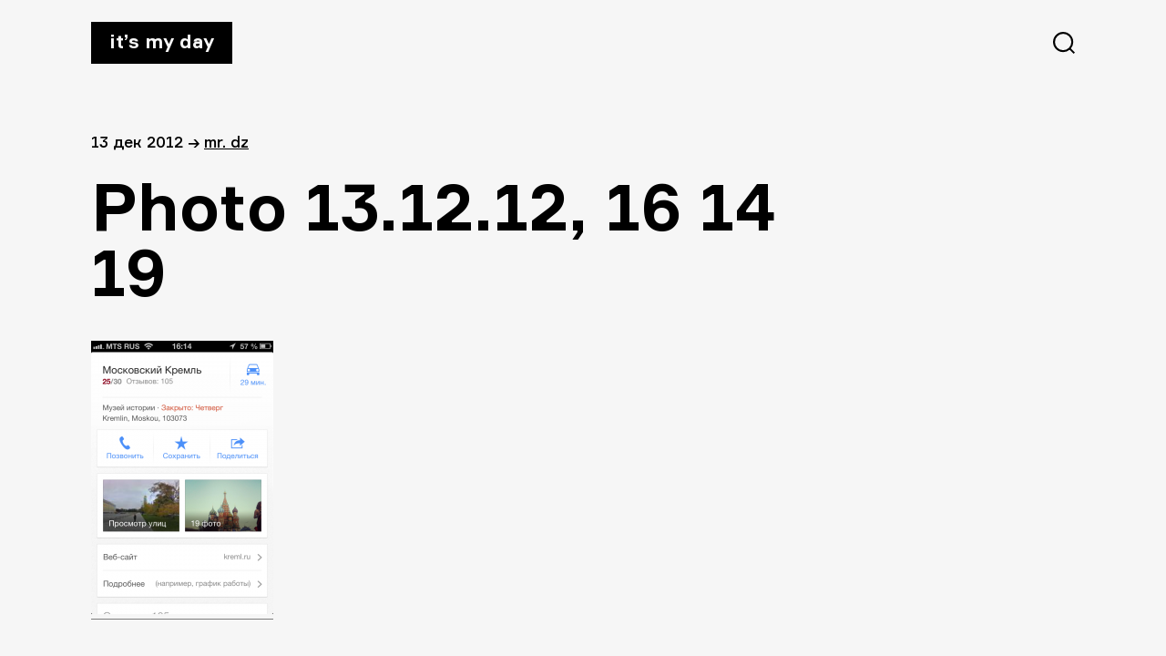

--- FILE ---
content_type: text/html; charset=UTF-8
request_url: https://itsmyday.ru/yes/20999/photo-13-12-12-16-14-19
body_size: 3001
content:
<!doctype html>
<html  xmlns="http://www.w3.org/1999/xhtml" prefix="" lang="ru-RU">
<head>
<meta charset="UTF-8" />
<meta name="viewport" content="width=device-width, initial-scale=1" />
<!-- <link rel="stylesheet" href="https://itsmyday.ru/wp-content/themes/itsmyday/style.css" /> -->
<link rel="shortcut icon" type="image/png" href="https://itsmyday.ru/wp-content/themes/itsmyday/favicon-32x32.png" sizes="32x32">
<link rel="shortcut icon" type="image/png" href="https://itsmyday.ru/wp-content/themes/itsmyday/favicon-96x96.png" sizes="96x96">
<link rel="shortcut icon" type="image/x-icon" href="https://itsmyday.ru/wp-content/themes/itsmyday/favicon.ico"/>
<link rel="apple-touch-icon" href="https://itsmyday.ru/wp-content/themes/itsmyday/apple-touch-icon.png" sizes="180x180">
<title>ITSMYDAY → Photo 13.12.12, 16 14 19</title>
<!-- BEGIN Metadata added by the Add-Meta-Tags WordPress plugin -->
<meta property="og:type" content="article" />
<meta property="og:site_name" content="ITSMYDAY" />
<meta property="og:title" content="Photo 13.12.12, 16 14 19" />
<meta property="og:url" content="https://itsmyday.ru/yes/20999/photo-13-12-12-16-14-19" />
<meta property="og:locale" content="ru_RU" />
<meta property="og:updated_time" content="2012-12-13T16:28:52+04:00" />
<meta property="og:image" content="https://itsmyday.ru/wp-content/uploads/2012/12/Photo-13.12.12-16-14-19.png" />
<meta property="og:image:secure_url" content="https://itsmyday.ru/wp-content/uploads/2012/12/Photo-13.12.12-16-14-19.png" />
<meta property="og:image:width" content="" />
<meta property="og:image:height" content="" />
<meta property="og:image:type" content="image/png" />
<meta property="article:published_time" content="2012-12-13T16:28:52+04:00" />
<meta property="article:modified_time" content="2012-12-13T16:28:52+04:00" />
<meta property="article:author" content="https://itsmyday.ru/yes/author/foreverzabuzov" />
<meta property="article:publisher" content="https://itsmyday.ru/" />
<!-- END Metadata added by the Add-Meta-Tags WordPress plugin -->
<link rel='dns-prefetch' href='//s0.wp.com' />
<link rel='dns-prefetch' href='//s.w.org' />
<link rel="alternate" type="application/rss+xml" title="ITSMYDAY &raquo; Лента комментариев к &laquo;Photo 13.12.12, 16 14 19&raquo;" href="https://itsmyday.ru/yes/20999/photo-13-12-12-16-14-19/feed" />
<!-- <link rel='stylesheet' id='jetpack_css-css'  href='https://itsmyday.ru/wp-content/plugins/jetpack/css/jetpack.css?ver=7.8.4' type='text/css' media='all' /> -->
<link rel="stylesheet" type="text/css" href="//itsmyday.ru/wp-content/cache/wpfc-minified/32l4hygu/btf9h.css" media="all"/>
<script src='//itsmyday.ru/wp-content/cache/wpfc-minified/ewycvjf/btf9h.js' type="text/javascript"></script>
<!-- <script type='text/javascript' src='https://itsmyday.ru/wp-includes/js/swfobject.js?ver=2.2-20120417'></script> -->
<!-- <script type='text/javascript' src='https://itsmyday.ru/wp-includes/js/jquery/jquery.js?ver=1.12.4-wp'></script> -->
<!-- <script type='text/javascript' src='https://itsmyday.ru/wp-includes/js/jquery/jquery-migrate.min.js?ver=1.4.1'></script> -->
<!-- <script type='text/javascript' src='https://itsmyday.ru/wp-content/themes/itsmyday/js/likely.js?ver=20191005'></script> -->
<link rel='https://api.w.org/' href='https://itsmyday.ru/wp-json/' />
<link rel="EditURI" type="application/rsd+xml" title="RSD" href="https://itsmyday.ru/xmlrpc.php?rsd" />
<link rel="wlwmanifest" type="application/wlwmanifest+xml" href="https://itsmyday.ru/wp-includes/wlwmanifest.xml" /> 
<meta name="generator" content="WordPress 5.2.23" />
<link rel='shortlink' href='https://itsmyday.ru/?p=21010' />
<link rel="alternate" type="application/json+oembed" href="https://itsmyday.ru/wp-json/oembed/1.0/embed?url=https%3A%2F%2Fitsmyday.ru%2Fyes%2F20999%2Fphoto-13-12-12-16-14-19" />
<link rel="alternate" type="text/xml+oembed" href="https://itsmyday.ru/wp-json/oembed/1.0/embed?url=https%3A%2F%2Fitsmyday.ru%2Fyes%2F20999%2Fphoto-13-12-12-16-14-19&#038;format=xml" />
<link rel='dns-prefetch' href='//v0.wordpress.com'/>
<!-- ## NXS/OG ## --><!-- ## NXSOGTAGS ## --><!-- ## NXS/OG ## -->
</head>
<body>
<main id="main" class="main-wrap">
<progress value="0" id="progressBar"></progress>
<header>
<a href="https://itsmyday.ru/" class="logo">It’s my day</a>
<svg id="btn-search" class="btn-search" xmlns="http://www.w3.org/2000/svg" width="24" height="24"><path d="M11.098 0c6.129 0 11.098 4.969 11.098 11.098a11.05 11.05 0 0 1-2.539 7.064L24 22.505 22.505 24l-4.343-4.343a11.052 11.052 0 0 1-7.064 2.539C4.968 22.196 0 17.227 0 11.098 0 4.968 4.969 0 11.098 0zm0 2.114a8.984 8.984 0 1 0 0 17.968 8.984 8.984 0 0 0 0-17.968z"/></svg>
</header>
<section id="content" class="content site-content">
<article id="article-21010">
<div class="article-info">
<span>
13 Дек 2012  </span>
<span>→</span>
<span><a href="https://itsmyday.ru/yes/author/foreverzabuzov" title="Записи Mr. Dz" rel="author">Mr. Dz</a></p></span>
</div>
<h1>Photo 13.12.12, 16 14 19</h1>
<p class="attachment"><a href='https://itsmyday.ru/wp-content/uploads/2012/12/Photo-13.12.12-16-14-19.png'><img src="https://itsmyday.ru/wp-content/uploads/2012/12/Photo-13.12.12-16-14-19-200x300.png" class="attachment-medium size-medium" alt="" /></a></p>
<div class="likely likely-big">
<div class="vkontakte"></div>
<div class="facebook"></div>
<div class="twitter"></div>
<div class="telegram"></div>
<div class="odnoklassniki"></div>
</div>
</article>
</section>
<section id="comments" class="article-comments comments-area">
<div id="disqus_thread"></div>
</section>
<section class="article-related">
<h2>Читайте также</h2>
<div class="article-related-cards__wrapper">
</div>
</section>
      <footer>
<a target="_blank" href="mailto:zavackiy@gmail.com">zavackiy@gmail.com</a>
<a target="_blank" href="https://t.me/itsmyday_live">telegram</a>
<a target="_blank" href="https://www.facebook.com/itsmyday">facebook</a>
<a target="_blank" href="http://alikkuprianov.ru">designed by alikkuprianov</a>
</footer>
</main>
<div class="search">
<div class="search__header">
<a href="index.html" class="logo">It’s my day</a>
<svg id="btn-search-close" class="btn-search" width="24" height="25" xmlns="http://www.w3.org/2000/svg"><path d="M22.588.5L24 1.912 13.411 12.5 24 23.088 22.588 24.5 12 13.911 1.412 24.5 0 23.088 10.588 12.5 0 1.912 1.412.5 12 11.089 22.588.5z" fill="#FFF" fill-rule="evenodd"/></svg>
</div>
<form class="search__form" action="https://itsmyday.ru/">
<input class="search__input" name="s" type="search" placeholder="Искать..." autocomplete="off" autocorrect="off" autocapitalize="off" spellcheck="false" />
<span class="search__info">↳ Enter и полетели</span>
</form>
</div>
<script type='text/javascript'>
/* <![CDATA[ */
var countVars = {"disqusShortname":"itsmydayru"};
/* ]]> */
</script>
<script type='text/javascript' src='https://itsmyday.ru/wp-content/plugins/disqus-comment-system/public/js/comment_count.js?ver=3.0.17'></script>
<script type='text/javascript'>
/* <![CDATA[ */
var embedVars = {"disqusConfig":{"integration":"wordpress 3.0.17"},"disqusIdentifier":"21010 http:\/\/itsmyday.ru\/wp-content\/uploads\/2012\/12\/Photo-13.12.12-16-14-19.png","disqusShortname":"itsmydayru","disqusTitle":"Photo 13.12.12, 16 14 19","disqusUrl":"https:\/\/itsmyday.ru\/yes\/20999\/photo-13-12-12-16-14-19","postId":"21010"};
/* ]]> */
</script>
<script type='text/javascript' src='https://itsmyday.ru/wp-content/plugins/disqus-comment-system/public/js/comment_embed.js?ver=3.0.17'></script>
<script type='text/javascript' src='https://s0.wp.com/wp-content/js/devicepx-jetpack.js?ver=202552'></script>
<script type='text/javascript' src='https://itsmyday.ru/wp-content/themes/itsmyday/js/search.js?ver=20191003'></script>
<script type='text/javascript' src='https://itsmyday.ru/wp-content/themes/itsmyday/js/progressbar.js?ver=20191003'></script>
<script type='text/javascript' src='https://itsmyday.ru/wp-includes/js/wp-embed.min.js?ver=5.2.23'></script>
<!-- Yandex.Metrika counter -->
<script type="text/javascript" >
(function(m,e,t,r,i,k,a){m[i]=m[i]||function(){(m[i].a=m[i].a||[]).push(arguments)};
m[i].l=1*new Date();k=e.createElement(t),a=e.getElementsByTagName(t)[0],k.async=1,k.src=r,a.parentNode.insertBefore(k,a)})
(window, document, "script", "https://mc.yandex.ru/metrika/tag.js", "ym");
ym(55931584, "init", {
clickmap:true,
trackLinks:true,
accurateTrackBounce:true
});
</script>
<noscript><div><img src="https://mc.yandex.ru/watch/55931584" style="position:absolute; left:-9999px;" alt="" /></div></noscript>
<!-- /Yandex.Metrika counter -->
<!--LiveInternet counter--><script type="text/javascript"><!--
document.write("<a href='http://www.liveinternet.ru/click' "+
"target=_blank><img src='//counter.yadro.ru/hit?t45.6;r"+
escape(document.referrer)+((typeof(screen)=="undefined")?"":
";s"+screen.width+"*"+screen.height+"*"+(screen.colorDepth?
screen.colorDepth:screen.pixelDepth))+";u"+escape(document.URL)+
";h"+escape(document.title.substring(0,80))+";"+Math.random()+
"' alt='' title='LiveInternet' "+
"border='0' width='1' height='1' style='visibility:hidden;'><\/a>")
//--></script><!--/LiveInternet-->
</body>
</html><!-- WP Fastest Cache file was created in 0.10982990264893 seconds, on 29-12-25 0:58:47 -->